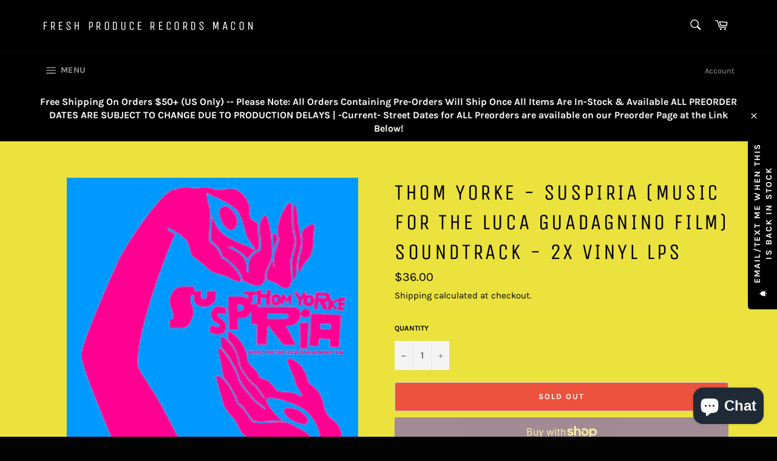

--- FILE ---
content_type: text/plain; charset=utf-8
request_url: https://events.getsitectrl.com/api/v1/events
body_size: 557
content:
{"id":"668f858108b1c024","user_id":"668f858108bc865c","time":1761978221602,"token":"1761978221.1299337b7acfc282d0065c13eb0ba244.44941c9937bd99d197eb5ce69bbb84e2","geo":{"ip":"52.15.96.193","geopath":"147015:147763:220321:","geoname_id":4509177,"longitude":-83.0061,"latitude":39.9625,"postal_code":"43215","city":"Columbus","region":"Ohio","state_code":"OH","country":"United States","country_code":"US","timezone":"America/New_York"},"ua":{"platform":"Desktop","os":"Mac OS","os_family":"Mac OS X","os_version":"10.15.7","browser":"Other","browser_family":"ClaudeBot","browser_version":"1.0","device":"Spider","device_brand":"Spider","device_model":"Desktop"},"utm":{}}